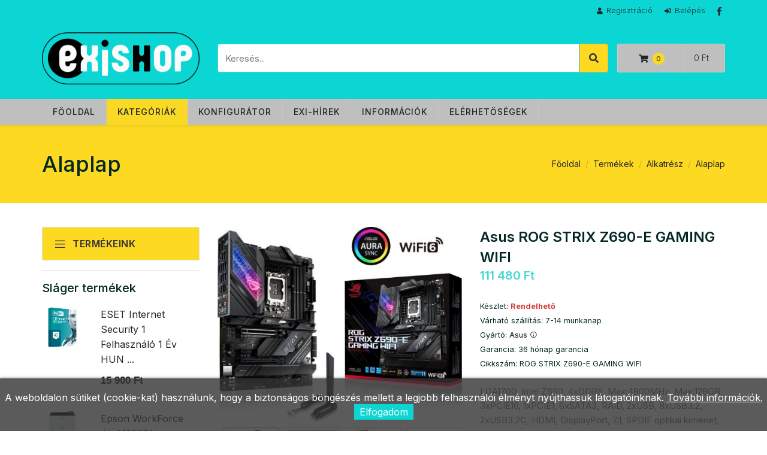

--- FILE ---
content_type: text/html; charset=UTF-8
request_url: https://www.exishop.hu/termekek/Alaplap/Asus-ROG-STRIX-Z690-E-GAMING-WIFI
body_size: 12714
content:
<!DOCTYPE html>
<html lang="hu">
<head>
<!-- meta tags -->
<meta charset="utf-8">
<meta name="viewport" content="width=device-width, initial-scale=1, shrink-to-fit=no">

<link rel="apple-touch-icon" sizes="180x180" href="https://www.exishop.hu/images/apple-touch-icon.png">
<link rel="icon" type="image/png" sizes="32x32" href="https://www.exishop.hu/images/favicon-32x32.png">
<link rel="icon" type="image/png" sizes="16x16" href="https://www.exishop.hu/images/favicon-16x16.png">
<link rel="manifest" href="https://www.exishop.hu/site.webmanifest">
<link rel="mask-icon" href="https://www.exishop.hu/images/safari-pinned-tab.svg" color="#5bbad5">
<meta name="msapplication-TileColor" content="#da532c">
<meta name="theme-color" content="#ffffff">
<meta name="google-site-verification" content="qtTQjS4u7KUUkOKB-nMpkoh7NrvKUNs6wG6T5hs1LtY" />

<!-- inject css start -->

<link href="https://www.exishop.hu/assets/css/theme-plugin.css" rel="stylesheet" />
<link href="https://www.exishop.hu/assets/css/theme.min.css?v=1" rel="stylesheet" />
<link href="https://www.exishop.hu/webshop/style.css?v=4" rel="stylesheet" type="text/css" />
<link href="https://www.exishop.hu/assets/css/update.css?v=7" rel="stylesheet" />

<!-- inject css end -->

<script src="https://www.exishop.hu/config.js"></script>
	
<meta property="og:title" content="Asus ROG STRIX Z690-E GAMING WIFI" /><meta property="og:type" content="website"/><meta property="og:url" content="https://www.exishop.hu/termekek/Alaplap/Asus-ROG-STRIX-Z690-E-GAMING-WIFI" /><meta property="og:image" content="https://www.exishop.hu/images/termekek/asus-rog-strix-z690-e-gaming-wifi_1.jpg" /><meta property="og:description" content="LGA1700, Intel Z690, 4xDDR5, Max:4800MHz, Max:128GB, 3xPCIE16, 1xPCIE1, 6xSATA3, RAID, 2xUSB, 8xUSB3.2, 2xUSB3.2C, HDMI, DisplayPort, 7.1, SPDIF optikai kim" />		<meta name = "DC.Title" content = "Asus ROG STRIX Z690-E GAMING WIFI">
		<meta name = "DC.Subject" content = "LGA1700, Intel Z690, 4xDDR5, Max:4800MHz, Max:128GB, 3xPCIE16, 1xPCIE1, 6xSATA3, RAID, 2xUSB, 8xUSB3.2, 2xUSB3.2C, HDMI, DisplayPort, 7.1, SPDIF optikai kim">
		<meta name = "DC.Publisher" content = "Exishop Webáruház">
		<meta name = "DC.Date" content = "2026-01-22T02:54:39">
		<meta name = "DC.Type" content = "website">
		<meta name = "DC.Format" content = "text/html">
		<meta name = "DC.Identifier" content = "https://www.exishop.hu/termekek/Alaplap/Asus-ROG-STRIX-Z690-E-GAMING-WIFI">
		<meta name="description" content="LGA1700, Intel Z690, 4xDDR5, Max:4800MHz, Max:128GB, 3xPCIE16, 1xPCIE1, 6xSATA3, RAID, 2xUSB, 8xUSB3.2, 2xUSB3.2C, HDMI, DisplayPort, 7.1, SPDIF optikai kim" />
		<title>Asus ROG STRIX Z690-E GAMING WIFI</title>	

<!-- Google Tag Manager -->
<script>(function(w,d,s,l,i){w[l]=w[l]||[];w[l].push({'gtm.start':
new Date().getTime(),event:'gtm.js'});var f=d.getElementsByTagName(s)[0],
j=d.createElement(s),dl=l!='dataLayer'?'&l='+l:'';j.async=true;j.src=
'https://www.googletagmanager.com/gtm.js?id='+i+dl;f.parentNode.insertBefore(j,f);
})(window,document,'script','dataLayer','GTM-WZVNX3Z');</script>
<!-- End Google Tag Manager -->

<!-- Google tag (gtag.js) -->

<script async src="https://www.googletagmanager.com/gtag/js?id=AW-11071180130"></script>

<script>

  window.dataLayer = window.dataLayer || [];

  function gtag(){dataLayer.push(arguments);}

  gtag('js', new Date());

 

  gtag('config', 'AW-11071180130');

</script>

<!-- Google tag (gtag.js) --> 
<script async src="https://www.googletagmanager.com/gtag/js?id=G-8JGPMXELLE"></script>

<script> window.dataLayer = window.dataLayer || []; function gtag(){dataLayer.push(arguments);} gtag('js', new Date()); gtag('config', 'G-8JGPMXELLE'); </script></head>

<body>

<!-- page wrapper start -->

<div> 
  
<!-- Google Tag Manager (noscript) -->
<noscript><iframe src="https://www.googletagmanager.com/ns.html?id=GTM-WZVNX3Z"
height="0" width="0" style="display:none;visibility:hidden"></iframe></noscript>
<!-- End Google Tag Manager (noscript) -->


  <!-- preloader start -->
  
  <div id="ht-preloader">
    <div class="loader clear-loader"> <img class="img-fluid" src="https://www.exishop.hu/assets/images/loader.gif" alt="Loader"> </div>
  </div>
  
  <!-- preloader end -->   
    <!--header start-->
  
  <header class="site-header header-5">
    <div class="header-top bg-blue pt-1">
      <div class="container">
        <div class="col-md-12">
          <div class="row justify-content-end">
            <ul class="header_list">
                              <li><a href="https://www.exishop.hu/regisztracio"><i class="icon fa fa-user"></i><span>Regisztráció</span></a></li>
                <li><a href="https://www.exishop.hu/belepes"><i class="icon fa fa-sign-in-alt"></i><span>Belépés</span></a></li>                
                              <li><a href="https://www.facebook.com/exishop/?ref=page_internal" target="_blank"><i class="icon ic-1-2x ion ion-social-facebook"></i></a></li>                
            </ul>
          </div>
        </div>
      </div>
    </div>
    <div class="py-md-4 py-4">
      <div class="container">
        <div class="row align-items-center">
          <div class="col-md-12 col-lg-3 d-none d-md-flex align-items-center"> 
            <a class="navbar-brand logo d-none d-lg-block" href="https://www.exishop.hu">
              <img class="img-fluid" src="https://www.exishop.hu/images/logo-inv.png?v=1" alt="Exishop logó" width="1259" height="419">
            </a> 
          </div>
          <div class="col-md-8 col-lg-7 col-sm-10 col-10">
              		<div class="right-nav align-items-center d-flex justify-content-end">
		  <form class="form-inline w-100" action="https://www.exishop.hu/kereso/" method="GET">
	        <input class="form-control rounded-0 col" type="search" placeholder="Keresés..." aria-label="Keresés" id="keres_nev" name="keres_nev"  value="" autocomplete="off">
	        <button class="btn btn-yellow text-white col-auto rounded-right" type="submit"><i class="fa fa-search" aria-hidden="true"></i> </button>
	      </form>		
	    </div>
		<div id="kereso_ac_doboz"></div>
          </div>
          <div class="col-md-4 col-lg-2 col-sm-2 col-2 pl-0">
            <div class="dropdown cart_dropdown" id="kinyilo_kosar_div">
              	                  
              <a class="d-flex align-items-center cart-d justify-content-around" href="#"> <span class="px-2 py-1 rounded text-body" data-cart-items="0"> <i class="fa fa-shopping-cart" aria-hidden="true"></i> </span>
              <div class="ml-2 d-none d-md-block cart-details"> <span class="text-body"> 0 Ft</span> </div>
              </a>
              <div class="cart_box dropdown-menu dropdown-menu-right">
              	<p style="font-size:16px; padding-top: 30px;" class="text-center">A kosár tartalma üres.</p>                <div class="cart_footer">
                  <p class="cart_total"><strong>Összesen:</strong> <span class="cart_price text-body"> 0 Ft</p>
                  <p class="cart_buttons"><a href="https://www.exishop.hu/kosar" class="btn btn-blue view-cart ml-2 mr-2">Kosár</a><a href="https://www.exishop.hu/kassza" class="btn btn-yellow-dark ml-2 mr-2 checkout">Kassza</a></p>
                </div>
              </div>	            </div>
          </div>
        </div>
      </div>
    </div>
    <div id="header-wrap" class="shadow-sm">
      <div class="container">
        <div class="row m-0"> 
          <!--menu start-->
          <div class="col p-0">
            <nav class="navbar navbar-expand-lg navbar-light position-static"> <a class="navbar-brand logo d-lg-none" href="https://www.exishop.hu"> <img class="img-fluid" src="https://www.exishop.hu/images/logo-inv.png?v=1" alt="Exishop logó"> </a>
              <button class="navbar-toggler" type="button" data-toggle="collapse" data-target="#navbarNav" aria-expanded="false" aria-label="Toggle navigation"> <span class="navbar-toggler-icon"></span> </button>
              <div class="collapse navbar-collapse" id="navbarNav">
                <ul class="navbar-nav">
                  <li class="nav-item"> <a class="nav-link " href="https://www.exishop.hu">Főoldal</a></li>
                  <li class="nav-item"> <a class="nav-link active" href="https://www.exishop.hu/termekek">Kategóriák</a></li>
                  <li class="nav-item"> <a class="nav-link " href="https://www.exishop.hu/konfigurator">Konfigurátor</a> </li>
                  <li class="nav-item"> <a class="nav-link " href="https://www.exishop.hu/exi-hirek">Exi-hírek</a> </li>
                  <li class="nav-item dropdown"> <a class="nav-link dropdown-toggle " href="#" data-toggle="dropdown">Információk</a>
                    <ul class="dropdown-menu">
                      <li> <a href="https://www.exishop.hu/szallitas">Szállítás</a> </li>
                      <li> <a href="https://www.exishop.hu/aszf">ÁSZF</a> </li>
                      <li> <a href="https://www.exishop.hu/adatkezelesi-tajekoztato">Adatkezelési nyilatkozat</a> </li>
                    </ul>
                  </li>                  
                  <li class="nav-item"> <a class="nav-link " href="https://www.exishop.hu/elerhetosegek">Elérhetőségek</a> </li>
                </ul>
              </div>
            </nav>
          </div>
          <!--menu end--> 
        </div>
      </div>
    </div>
  </header>
  
  <!--header end--> 

  <form id="logoutForm" method="POST"><input type="hidden" name="command" value="logout"></form>  

  <section class="bg-yellow py-6">
    <div class="container">
      <div class="row align-items-center">
        <div class="col-md-6">
            <h2 class="mb-0">Alaplap</h2></div><div class="col-md-6 mt-3 mt-md-0"><nav aria-label="breadcrumb"><ol class="breadcrumb justify-content-md-end bg-transparent p-0 m-0"><li class="breadcrumb-item"><a class="link-title" href="https://www.exishop.hu">Főoldal</a></li><li class="breadcrumb-item"><a class="link-title" href="https://www.exishop.hu/termekek">Termékek</a></li><li class="breadcrumb-item"><a class="link-title" href="https://www.exishop.hu/termekek/Alkatresz/">Alkatrész</a></li><li class="breadcrumb-item"><a class="link-title" href="https://www.exishop.hu/termekek/Alaplap/">Alaplap</a></li></ol></nav></div>          
      </div>
      <!-- / .row -->
    </div>
    <!-- / .container -->
  </section>

  <!--hero section end--> 


  <!--body content start-->

  <div class="page-content">


<section class="py-3 py-sm-6">
  <div class="container">
    <div class="row">
      <div class="col-lg-3 col-md-12 sidebar">
        <div>
            	<div class="categories_wrap border" style="box-shadow: none;">
        <div class="head mobil_kat_lenyito_allando" id="mobil_kat_lenyito"><i class="las la-bars"></i> Termékeink</div>	
            <div id="navCatContent" class="nav_cat navbar">
              
              </ul>

                	<ul class="kategoria_menu_zart" id="kategoria_menu">
	<li class="dropdown dropdown-mega-menu"> <a class="dropdown-item nav-link dropdown-toggler" href="#" data-toggle="dropdown"><span>Alkatrész</span></a><div class="dropdown-menu"><ul class="mega-menu d-lg-flex"><li class="mega-menu-col col-lg-7"><ul><li> <a href="https://www.exishop.hu/termekek/Alaplap/">Alaplap</a></li><li> <a href="https://www.exishop.hu/termekek/Bovitokartya/">Bővítőkártya</a></li><li> <a href="https://www.exishop.hu/termekek/Hangkartya/">Hangkártya</a></li><li> <a href="https://www.exishop.hu/termekek/Haz/">Ház</a></li><li> <a href="https://www.exishop.hu/termekek/Haz-kiegeszito/">Ház kiegészítő</a></li><li> <a href="https://www.exishop.hu/termekek/Merevlemez/">Merevlemez</a></li><li> <a href="https://www.exishop.hu/termekek/Hutes--elolapi-panelek/">Hűtés, előlapi panelek</a></li><li> <a href="https://www.exishop.hu/termekek/Memoria/">Memória</a></li><li> <a href="https://www.exishop.hu/termekek/Optikai-meghajto/">Optikai meghajtó</a></li><li> <a href="https://www.exishop.hu/termekek/Processzor/">Processzor</a></li><li> <a href="https://www.exishop.hu/termekek/SSD/">SSD</a></li><li> <a href="https://www.exishop.hu/termekek/Tapegyseg/">Tápegység</a></li><li> <a href="https://www.exishop.hu/termekek/Videokartya/">Videokártya</a></li></ul></li><li class="mega-menu-col col-lg-5"><div class="header-banner2"> <img src="https://www.exishop.hu/images/termekek/1-kat-Alkatresz.webp" alt="Alkatrész"> </div></li></ul></div></li><li class="dropdown dropdown-mega-menu"> <a class="dropdown-item nav-link dropdown-toggler" href="#" data-toggle="dropdown"><span>Periféria</span></a><div class="dropdown-menu"><ul class="mega-menu d-lg-flex"><li class="mega-menu-col col-lg-7"><ul><li> <a href="https://www.exishop.hu/termekek/Billentyuzet/">Billentyűzet</a></li><li> <a href="https://www.exishop.hu/termekek/Digitalizalo-tabla/">Digitalizáló tábla</a></li><li> <a href="https://www.exishop.hu/termekek/Eger/">Egér</a></li><li> <a href="https://www.exishop.hu/termekek/Egerpad/">Egérpad</a></li><li> <a href="https://www.exishop.hu/termekek/Hangszoro/">Hangszóró</a></li><li> <a href="https://www.exishop.hu/termekek/Jatekvezerlok/">Játékvezérlők</a></li><li> <a href="https://www.exishop.hu/termekek/Kartyaolvaso/">Kártyaolvasó</a></li><li> <a href="https://www.exishop.hu/termekek/Mikrofonfulhallgato/">Mikrofon/fülhallgató</a></li><li> <a href="https://www.exishop.hu/termekek/Prezenter/">Prezenter</a></li><li> <a href="https://www.exishop.hu/termekek/USB-HUB/">USB HUB</a></li><li> <a href="https://www.exishop.hu/termekek/Webkamera/">Webkamera</a></li></ul></li><li class="mega-menu-col col-lg-5"><div class="header-banner2"> <img src="https://www.exishop.hu/images/termekek/15-kat-Periferia.webp" alt="Periféria"> </div></li></ul></div></li><li class="dropdown dropdown-mega-menu"> <a class="dropdown-item nav-link dropdown-toggler" href="#" data-toggle="dropdown"><span>Adathordozó</span></a><div class="dropdown-menu"><ul class="mega-menu d-lg-flex"><li class="mega-menu-col col-lg-7"><ul><li> <a href="https://www.exishop.hu/termekek/Kulso-merevlemez/">Külső merevlemez</a></li><li> <a href="https://www.exishop.hu/termekek/Kulso-SSD/">Külső SSD</a></li><li> <a href="https://www.exishop.hu/termekek/Pendrive/">Pendrive</a></li><li> <a href="https://www.exishop.hu/termekek/Memoriakartya/">Memóriakártya</a></li><li> <a href="https://www.exishop.hu/termekek/CDDVD-lemez/">CD/DVD lemez</a></li></ul></li><li class="mega-menu-col col-lg-5"><div class="header-banner2"> <img src="https://www.exishop.hu/images/termekek/27-kat-Adathordozo.webp" alt="Adathordozó"> </div></li></ul></div></li><li class="dropdown dropdown-mega-menu"> <a class="dropdown-item nav-link dropdown-toggler" href="#" data-toggle="dropdown"><span>Kiegészítő</span></a><div class="dropdown-menu"><ul class="mega-menu d-lg-flex"><li class="mega-menu-col col-lg-7"><ul><li> <a href="https://www.exishop.hu/termekek/Akkumulator/">Akkumulátor</a></li><li> <a href="https://www.exishop.hu/termekek/Elem/">Elem</a></li><li> <a href="https://www.exishop.hu/termekek/Mobilrack/">Mobilrack</a></li><li> <a href="https://www.exishop.hu/termekek/Monitor--TV--projektor-tarto/">Monitor, TV, projektor tartó</a></li><li> <a href="https://www.exishop.hu/termekek/Powerbank/">Powerbank</a></li><li> <a href="https://www.exishop.hu/termekek/Taska--tok/">Táska, tok</a></li><li> <a href="https://www.exishop.hu/termekek/Tisztitoanyag/">Tisztítóanyag</a></li><li> <a href="https://www.exishop.hu/termekek/Tolto/">Töltő</a></li><li> <a href="https://www.exishop.hu/termekek/Vilagitastechnika/">Világítástechnika</a></li><li> <a href="https://www.exishop.hu/termekek/Kabel--adapter/">Kábel, adapter</a></li></ul></li><li class="mega-menu-col col-lg-5"><div class="header-banner2"> <img src="https://www.exishop.hu/images/termekek/33-kat-Kiegeszito.webp" alt="Kiegészítő"> </div></li></ul></div></li><li class="dropdown dropdown-mega-menu"> <a class="dropdown-item nav-link dropdown-toggler" href="#" data-toggle="dropdown"><span>Megjelenítők</span></a><div class="dropdown-menu"><ul class="mega-menu d-lg-flex"><li class="mega-menu-col col-lg-7"><ul><li> <a href="https://www.exishop.hu/termekek/Monitor/">Monitor</a></li><li> <a href="https://www.exishop.hu/termekek/Projektor/">Projektor</a></li><li> <a href="https://www.exishop.hu/termekek/Vetitovaszon/">Vetítővászon</a></li></ul></li><li class="mega-menu-col col-lg-5"><div class="header-banner2"> <img src="https://www.exishop.hu/images/termekek/44-kat-Megjelenitok.webp" alt="Megjelenítők"> </div></li></ul></div></li><li class="dropdown dropdown-mega-menu"> <a class="dropdown-item nav-link dropdown-toggler" href="#" data-toggle="dropdown"><span>Nyomtatók, szkennerek, kellékek</span></a><div class="dropdown-menu"><ul class="mega-menu d-lg-flex"><li class="mega-menu-col col-lg-7"><ul><li> <a href="https://www.exishop.hu/termekek/Egyfunkcios-nyomtato/">Egyfunkciós nyomtató</a></li><li> <a href="https://www.exishop.hu/termekek/Tobbfunkcios-nyomtato/">Többfunkciós nyomtató</a></li><li> <a href="https://www.exishop.hu/termekek/Egyeb-nyomtato/">Egyéb nyomtató</a></li><li> <a href="https://www.exishop.hu/termekek/Szkenner/">Szkenner</a></li><li> <a href="https://www.exishop.hu/termekek/Nyomtatasi-kellekanyag/">Nyomtatási kellékanyag</a></li></ul></li><li class="mega-menu-col col-lg-5"><div class="header-banner2"> <img src="https://www.exishop.hu/images/termekek/48-kat-Nyomtatok--szkennerek--kellekek.webp" alt="Nyomtatók, szkennerek, kellékek"> </div></li></ul></div></li><li class="dropdown dropdown-mega-menu"> <a class="dropdown-item nav-link dropdown-toggler" href="#" data-toggle="dropdown"><span>Hálózat</span></a><div class="dropdown-menu"><ul class="mega-menu d-lg-flex"><li class="mega-menu-col col-lg-7"><ul><li> <a href="https://www.exishop.hu/termekek/Access-Point/">Access Point</a></li><li> <a href="https://www.exishop.hu/termekek/Antenna/">Antenna</a></li><li> <a href="https://www.exishop.hu/termekek/Egyeb/">Egyéb</a></li><li> <a href="https://www.exishop.hu/termekek/Halozati-kartya/">Hálózati kártya</a></li><li> <a href="https://www.exishop.hu/termekek/NAS/">NAS</a></li><li> <a href="https://www.exishop.hu/termekek/Rackszekreny/">Rackszekrény</a></li><li> <a href="https://www.exishop.hu/termekek/Router/">Router</a></li><li> <a href="https://www.exishop.hu/termekek/Switch/">Switch</a></li></ul></li><li class="mega-menu-col col-lg-5"><div class="header-banner2"> <img src="https://www.exishop.hu/images/termekek/54-kat-Halozat.webp" alt="Hálózat"> </div></li></ul></div></li><li class="dropdown dropdown-mega-menu"> <a class="dropdown-item nav-link dropdown-toggler" href="#" data-toggle="dropdown"><span>Háztartási gépek</span></a><div class="dropdown-menu"><ul class="mega-menu d-lg-flex"><li class="mega-menu-col col-lg-7"><ul><li> <a href="https://www.exishop.hu/termekek/Air-fryer/">Air fryer</a></li><li> <a href="https://www.exishop.hu/termekek/Apritogep/">Aprítógép</a></li><li> <a href="https://www.exishop.hu/termekek/Fagyaszto/">Fagyasztó</a></li><li> <a href="https://www.exishop.hu/termekek/Fozolap/">Főzőlap</a></li><li> <a href="https://www.exishop.hu/termekek/Hutoszekreny/">Hűtőszekrény</a></li><li> <a href="https://www.exishop.hu/termekek/Kavefozo/">Kávéfőző</a></li><li> <a href="https://www.exishop.hu/termekek/Kezi-mixer/">Kézi mixer</a></li><li> <a href="https://www.exishop.hu/termekek/Konyhai-kisgepek/">Konyhai kisgépek</a></li><li> <a href="https://www.exishop.hu/termekek/Mikrohullamu-suto/">Mikrohullámú sütő</a></li><li> <a href="https://www.exishop.hu/termekek/Mosogatogep/">Mosogatógép</a></li><li> <a href="https://www.exishop.hu/termekek/Mosogep/">Mosógép</a></li><li> <a href="https://www.exishop.hu/termekek/Olajradiator/">Olajradiátor</a></li><li> <a href="https://www.exishop.hu/termekek/Porszivo/">Porszívó</a></li><li> <a href="https://www.exishop.hu/termekek/Robotgep/">Robotgép</a></li><li> <a href="https://www.exishop.hu/termekek/Szaritogep/">Szárítógép</a></li><li> <a href="https://www.exishop.hu/termekek/Szendvicssuto/">Szendvicssütő</a></li><li> <a href="https://www.exishop.hu/termekek/Szepsegegeszseg/">Szépség/egészség</a></li><li> <a href="https://www.exishop.hu/termekek/Televizio/">Televízió</a></li><li> <a href="https://www.exishop.hu/termekek/Tuzhely/">Tűzhely</a></li><li> <a href="https://www.exishop.hu/termekek/Vasalo/">Vasaló</a></li><li> <a href="https://www.exishop.hu/termekek/Ventilator/">Ventilátor</a></li><li> <a href="https://www.exishop.hu/termekek/Vizforralo/">Vízforraló</a></li></ul></li><li class="mega-menu-col col-lg-5"><div class="header-banner2"> <img src="https://www.exishop.hu/images/termekek/81csop_Haztartasi-gepek.png" alt="Háztartási gépek"> </div></li></ul></div></li><li class="dropdown dropdown-mega-menu"> <a class="dropdown-item nav-link dropdown-toggler" href="#" data-toggle="dropdown"><span>Hordozható számítógép</span></a><div class="dropdown-menu"><ul class="mega-menu d-lg-flex"><li class="mega-menu-col col-lg-7"><ul><li> <a href="https://www.exishop.hu/termekek/Notebook/">Notebook</a></li><li> <a href="https://www.exishop.hu/termekek/Notebook-kiegeszito/">Notebook kiegészítő</a></li></ul></li><li class="mega-menu-col col-lg-5"><div class="header-banner2"> <img src="https://www.exishop.hu/images/termekek/63-kat-Hordozhato-szamitogep.webp" alt="Hordozható számítógép"> </div></li></ul></div></li><li class="dropdown dropdown-mega-menu"> <a class="dropdown-item nav-link dropdown-toggler" href="#" data-toggle="dropdown"><span>Komplett számítógép</span></a><div class="dropdown-menu"><ul class="mega-menu d-lg-flex"><li class="mega-menu-col col-lg-7"><ul><li> <a href="https://www.exishop.hu/termekek/Szamitogep/">Számítógép</a></li><li> <a href="https://www.exishop.hu/termekek/Szerver/">Szerver</a></li></ul></li><li class="mega-menu-col col-lg-5"><div class="header-banner2"> <img src="https://www.exishop.hu/images/termekek/66-kat-Komplett-szamitogep.webp" alt="Komplett számítógép"> </div></li></ul></div></li><li class="dropdown dropdown-mega-menu"> <a class="dropdown-item nav-link dropdown-toggler" href="#" data-toggle="dropdown"><span>UPS, Túlfeszültségvédő</span></a><div class="dropdown-menu"><ul class="mega-menu d-lg-flex"><li class="mega-menu-col col-lg-7"><ul><li> <a href="https://www.exishop.hu/termekek/Tulfeszultsegvedo--szunetmentes-tapegyseg/">Túlfeszültségvédő, szünetmentes tápegység</a></li></ul></li><li class="mega-menu-col col-lg-5"><div class="header-banner2"> <img src="https://www.exishop.hu/images/termekek/69-kat-UPS--Tulfeszultsegvedo.webp" alt="UPS, Túlfeszültségvédő"> </div></li></ul></div></li><li class="dropdown dropdown-mega-menu"> <a class="dropdown-item nav-link dropdown-toggler" href="#" data-toggle="dropdown"><span>Táskák, tokok</span></a><div class="dropdown-menu"><ul class="mega-menu d-lg-flex"><li class="mega-menu-col col-lg-7"><ul><li> <a href="https://www.exishop.hu/termekek/Kiegeszito-kellek--Notebook-taska/">Kiegészítő kellék / Notebook táska</a></li></ul></li><li class="mega-menu-col col-lg-5"><div class="header-banner2"> <img src="https://www.exishop.hu/images/termekek/71-kat-Taskak--tokok.webp" alt="Táskák, tokok"> </div></li></ul></div></li><li class="dropdown dropdown-mega-menu"> <a class="dropdown-item nav-link dropdown-toggler" href="#" data-toggle="dropdown"><span>Szoftver</span></a><div class="dropdown-menu"><ul class="mega-menu d-lg-flex"><li class="mega-menu-col col-lg-7"><ul><li> <a href="https://www.exishop.hu/termekek/Operacios-rendszer/">Operációs rendszer</a></li><li> <a href="https://www.exishop.hu/termekek/Office/">Office</a></li><li> <a href="https://www.exishop.hu/termekek/Egyeb-76/">Egyéb</a></li></ul></li><li class="mega-menu-col col-lg-5"><div class="header-banner2"> <img src="https://www.exishop.hu/images/termekek/73-kat-Szoftver.webp" alt="Szoftver"> </div></li></ul></div></li><li class="dropdown dropdown-mega-menu"> <a class="dropdown-item nav-link dropdown-toggler" href="#" data-toggle="dropdown"><span>Egyéb, Irodai eszközök</span></a><div class="dropdown-menu"><ul class="mega-menu d-lg-flex"><li class="mega-menu-col col-lg-7"><ul><li> <a href="https://www.exishop.hu/termekek/Iratmegsemmisito/">Iratmegsemmisítő</a></li><li> <a href="https://www.exishop.hu/termekek/Diktafon/">Diktafon</a></li><li> <a href="https://www.exishop.hu/termekek/Telefon/">Telefon</a></li></ul></li><li class="mega-menu-col col-lg-5"><div class="header-banner2"> <img src="https://www.exishop.hu/images/termekek/77-kat-Egyeb--Irodai-eszkozok.webp" alt="Egyéb, Irodai eszközök"> </div></li></ul></div></li>	</ul>    
              
            </div>    
            
            
    </div>
	
	
			
<div class="d-none d-sm-block">
	<hr class="divider_colored">

		<h5>Sláger termékek</h5>
		<div class="row utnez_term_divek"><div class="col-lg-4 col-md-4 col-sm-4 col-sx-4"><a href="https://www.exishop.hu/termekek/Egyeb-76/ESET-Internet-Security-1-Felhasznalo-1-Ev-HUN-Online-Licenc" ><img alt="ESET-Internet-Security-1-Felhasznalo-1-Ev-HUN-Online-Licenc" src="https://www.exishop.hu/images/termekek/thumb-ESET-Internet-Security-1-Felhasznalo-1-Ev-HUN-Online-Licenc-407431681193189288267.webp" class="img-fluid" /></a></div><div class="col-lg-8 col-md-8 col-sm-8 col-sx-3"><p><a href="https://www.exishop.hu/termekek/Egyeb-76/ESET-Internet-Security-1-Felhasznalo-1-Ev-HUN-Online-Licenc">ESET Internet Security 1 Felhasználó 1 Év HUN ...</a></p><span class="price-normal">15 900 Ft</span></div></div><div class="row utnez_term_divek"><div class="col-lg-4 col-md-4 col-sm-4 col-sx-4"><a href="https://www.exishop.hu/termekek/Egyfunkcios-nyomtato/Epson-WorkForce-AL-M320DN" ><img alt="Epson-WorkForce-AL-M320DN" src="https://www.exishop.hu/images/termekek/thumb-Epson-WorkForce-AL-M320DN-419571683554021344445.webp" class="img-fluid" /></a></div><div class="col-lg-8 col-md-8 col-sm-8 col-sx-3"><p><a href="https://www.exishop.hu/termekek/Egyfunkcios-nyomtato/Epson-WorkForce-AL-M320DN">Epson WorkForce AL-M320DN</a></p><span class="price-normal">99 900 Ft</span></div></div><div class="row utnez_term_divek"><div class="col-lg-4 col-md-4 col-sm-4 col-sx-4"><a href="https://www.exishop.hu/termekek/Egyeb-76/ESET-NOD32-Antivirus-1-Felhasznalo-1-Ev-HUN-Online-Licenc" ><img alt="ESET-NOD32-Antivirus-1-Felhasznalo-1-Ev-HUN-Online-Licenc" src="https://www.exishop.hu/images/termekek/thumb-ESET-Internet-Security-1-Felhasznalo-3-Ev-HUN-Online-Licenc_40746-407461681193757934407.webp" class="img-fluid" /></a></div><div class="col-lg-8 col-md-8 col-sm-8 col-sx-3"><p><a href="https://www.exishop.hu/termekek/Egyeb-76/ESET-NOD32-Antivirus-1-Felhasznalo-1-Ev-HUN-Online-Licenc">ESET NOD32 Antivirus 1 Felhasználó 1 Év HUN On...</a></p><span class="price-normal">14 200 Ft</span></div></div>
	<hr class="divider_colored">

    <div class="row row-30">
      <div class="col-12">
                        <a href="https://www.eset.com/hu/otthoni/probaverzio/">
                          <div class="position-relative rounded overflow-hidden"> 
                            <img class="img-fluid hover-zoom" src="https://www.exishop.hu/images/termekek/banner-1712551679821462177671.png" alt="Válasszon ESET víruisrtót! "> 
                          </div>
                          </a>
                        </div>    </div>
</div>        </div>
      </div>      
      <div class="col-lg-9 col-md-12">
        <div id="termekek_ajax_div">
<link rel="stylesheet" href="https://www.exishop.hu/webshop/css/swipebox.css"><input type="hidden" id="kat_urlnev" value="Alaplap" /><input type="hidden" id="term_urlnev" value="Asus-ROG-STRIX-Z690-E-GAMING-WIFI" /><div class="row">
		      <div class="col-lg-6 col-12">
		        <div class="product-image"><div class="product_img_box"><img id="product_img" src="https://www.exishop.hu/images/termekek/asus-rog-strix-z690-e-gaming-wifi_1.jpg" data-zoom-image="https://www.exishop.hu/images/termekek/asus-rog-strix-z690-e-gaming-wifi_1.jpg" alt="Asus ROG STRIX Z690-E GAMING WIFI" /><a href="#" class="product_img_zoom" title="Zoom">
                            <span class="linearicons-zoom-in"></span>
                        </a></div><div id="pr_item_gallery" class="product_gallery_item slick_slider no-pb owl-carousel owl-2" data-dots="false" data-nav="false" data-items="4" data-md-items="2" data-sm-items="1" data-loop="false"><div class="item">
	                            <a href="#" class="product_gallery_item active" data-image="https://www.exishop.hu/images/termekek/asus-rog-strix-z690-e-gaming-wifi_1.jpg" data-zoom-image="https://www.exishop.hu/images/termekek/asus-rog-strix-z690-e-gaming-wifi_1.jpg">
	                                <img src="https://www.exishop.hu/images/termekek/thumb-asus-rog-strix-z690-e-gaming-wifi_1.jpg" alt="Asus ROG STRIX Z690-E GAMING WIFI" />
	                            </a>
	                        </div><div class="item">
	                            <a href="#" class="product_gallery_item " data-image="https://www.exishop.hu/images/termekek/asus-rog-strix-z690-e-gaming-wifi_12.jpg" data-zoom-image="https://www.exishop.hu/images/termekek/asus-rog-strix-z690-e-gaming-wifi_12.jpg">
	                                <img src="https://www.exishop.hu/images/termekek/thumb-asus-rog-strix-z690-e-gaming-wifi_12.jpg" alt="Asus ROG STRIX Z690-E GAMING WIFI" />
	                            </a>
	                        </div><div class="item">
	                            <a href="#" class="product_gallery_item " data-image="https://www.exishop.hu/images/termekek/asus-rog-strix-z690-e-gaming-wifi_11.jpg" data-zoom-image="https://www.exishop.hu/images/termekek/asus-rog-strix-z690-e-gaming-wifi_11.jpg">
	                                <img src="https://www.exishop.hu/images/termekek/thumb-asus-rog-strix-z690-e-gaming-wifi_11.jpg" alt="Asus ROG STRIX Z690-E GAMING WIFI" />
	                            </a>
	                        </div><div class="item">
	                            <a href="#" class="product_gallery_item " data-image="https://www.exishop.hu/images/termekek/asus-rog-strix-z690-e-gaming-wifi_10.jpg" data-zoom-image="https://www.exishop.hu/images/termekek/asus-rog-strix-z690-e-gaming-wifi_10.jpg">
	                                <img src="https://www.exishop.hu/images/termekek/thumb-asus-rog-strix-z690-e-gaming-wifi_10.jpg" alt="Asus ROG STRIX Z690-E GAMING WIFI" />
	                            </a>
	                        </div><div class="item">
	                            <a href="#" class="product_gallery_item " data-image="https://www.exishop.hu/images/termekek/asus-rog-strix-z690-e-gaming-wifi_9.jpg" data-zoom-image="https://www.exishop.hu/images/termekek/asus-rog-strix-z690-e-gaming-wifi_9.jpg">
	                                <img src="https://www.exishop.hu/images/termekek/thumb-asus-rog-strix-z690-e-gaming-wifi_9.jpg" alt="Asus ROG STRIX Z690-E GAMING WIFI" />
	                            </a>
	                        </div><div class="item">
	                            <a href="#" class="product_gallery_item " data-image="https://www.exishop.hu/images/termekek/asus-rog-strix-z690-e-gaming-wifi_8.jpg" data-zoom-image="https://www.exishop.hu/images/termekek/asus-rog-strix-z690-e-gaming-wifi_8.jpg">
	                                <img src="https://www.exishop.hu/images/termekek/thumb-asus-rog-strix-z690-e-gaming-wifi_8.jpg" alt="Asus ROG STRIX Z690-E GAMING WIFI" />
	                            </a>
	                        </div><div class="item">
	                            <a href="#" class="product_gallery_item " data-image="https://www.exishop.hu/images/termekek/asus-rog-strix-z690-e-gaming-wifi_7.jpg" data-zoom-image="https://www.exishop.hu/images/termekek/asus-rog-strix-z690-e-gaming-wifi_7.jpg">
	                                <img src="https://www.exishop.hu/images/termekek/thumb-asus-rog-strix-z690-e-gaming-wifi_7.jpg" alt="Asus ROG STRIX Z690-E GAMING WIFI" />
	                            </a>
	                        </div><div class="item">
	                            <a href="#" class="product_gallery_item " data-image="https://www.exishop.hu/images/termekek/asus-rog-strix-z690-e-gaming-wifi_6.jpg" data-zoom-image="https://www.exishop.hu/images/termekek/asus-rog-strix-z690-e-gaming-wifi_6.jpg">
	                                <img src="https://www.exishop.hu/images/termekek/thumb-asus-rog-strix-z690-e-gaming-wifi_6.jpg" alt="Asus ROG STRIX Z690-E GAMING WIFI" />
	                            </a>
	                        </div><div class="item">
	                            <a href="#" class="product_gallery_item " data-image="https://www.exishop.hu/images/termekek/asus-rog-strix-z690-e-gaming-wifi_5.jpg" data-zoom-image="https://www.exishop.hu/images/termekek/asus-rog-strix-z690-e-gaming-wifi_5.jpg">
	                                <img src="https://www.exishop.hu/images/termekek/thumb-asus-rog-strix-z690-e-gaming-wifi_5.jpg" alt="Asus ROG STRIX Z690-E GAMING WIFI" />
	                            </a>
	                        </div><div class="item">
	                            <a href="#" class="product_gallery_item " data-image="https://www.exishop.hu/images/termekek/asus-rog-strix-z690-e-gaming-wifi_4.jpg" data-zoom-image="https://www.exishop.hu/images/termekek/asus-rog-strix-z690-e-gaming-wifi_4.jpg">
	                                <img src="https://www.exishop.hu/images/termekek/thumb-asus-rog-strix-z690-e-gaming-wifi_4.jpg" alt="Asus ROG STRIX Z690-E GAMING WIFI" />
	                            </a>
	                        </div><div class="item">
	                            <a href="#" class="product_gallery_item " data-image="https://www.exishop.hu/images/termekek/asus-rog-strix-z690-e-gaming-wifi_3.jpg" data-zoom-image="https://www.exishop.hu/images/termekek/asus-rog-strix-z690-e-gaming-wifi_3.jpg">
	                                <img src="https://www.exishop.hu/images/termekek/thumb-asus-rog-strix-z690-e-gaming-wifi_3.jpg" alt="Asus ROG STRIX Z690-E GAMING WIFI" />
	                            </a>
	                        </div><div class="item">
	                            <a href="#" class="product_gallery_item " data-image="https://www.exishop.hu/images/termekek/asus-rog-strix-z690-e-gaming-wifi_2.jpg" data-zoom-image="https://www.exishop.hu/images/termekek/asus-rog-strix-z690-e-gaming-wifi_2.jpg">
	                                <img src="https://www.exishop.hu/images/termekek/thumb-asus-rog-strix-z690-e-gaming-wifi_2.jpg" alt="Asus ROG STRIX Z690-E GAMING WIFI" />
	                            </a>
	                        </div></div></div></div><div class="col-lg-6 col-12 mt-5 mt-lg-0">
		        <div class="product-details"><h1 class="h4 mb-0 font-w-6">Asus ROG STRIX Z690-E GAMING WIFI</h1><span class="product-price h5 text-pink">111 480 Ft</span><ul class="list-unstyled my-4">
		            <li><small>Készlet: <span class="text-red font-weight-bold"> Rendelhető</span></small></li><li><small>Várható szállítás: 7-14 munkanap</small></li><li><small>Gyártó: <a href="https://rog.asus.com/motherboards/rog-strix/rog-strix-z690-e-gaming-wifi-model/" target="_blank" class="text-black">Asus <i class="las la-info-circle"></i></a></small></li><li><small>Garancia: 36 hónap garancia</small></li><li><small>Cikkszám: ROG STRIX Z690-E GAMING WIFI</small></li></ul><p class="mb-4 desc">LGA1700, Intel Z690, 4xDDR5, Max:4800MHz, Max:128GB, 3xPCIE16, 1xPCIE1, 6xSATA3, RAID, 2xUSB, 8xUSB3.2, 2xUSB3.2C, HDMI, DisplayPort, 7.1, SPDIF optikai kimenet, 2.5Gb/s LAN, WiFi, Bluetooth, 3xM.2, ATX</p>			<div class="d-sm-flex align-items-center mb-4">
				
										<form name="kosarba_form" id="kosarba_form" action="" method="post" >
							<input type="hidden" name="raktaron" id="raktaron" value="999999999"/>				            <div class="d-flex align-items-center mr-sm-4">
				              <button class="btn-product btn-product-up"> <i class="las la-minus"></i>
				              </button>
				              <input class="form-product" type="text" name="darab" value="1" id="darab">
				              <button class="btn-product btn-product-down"> <i class="las la-plus"></i>
				              </button>
				            </div>

														<div class="alert alert-warning alert-danger mt-2" style="margin-bottom:0; display:none;" id="parameter_riaszt"><p class="mb-0">Válassz paramétert!</p></div>
							<input type='hidden' id='term_id' name='term_id' value='355'/>
							<input type='hidden' id='term_nev'  name='term_nev' value='Asus ROG STRIX Z690-E GAMING WIFI'/>
							<input type='hidden' id='term_kep' name='term_kep' value='thumb-asus-rog-strix-z690-e-gaming-wifi_1.jpg'/>
							<input type='hidden' id='term_ar' name='term_ar' value='111480'/>
							<input type='hidden' id='term_afa' name='term_afa' value='27'/>
							<input type='hidden' id='term_akcios_ar' name='term_akcios_ar' value='0'/>
							<input type='hidden' id='command' name='command' value='VASARLAS'/>
						</form>
										<form id="kivansag_lista_form" action="" method="post" >
					<input type='hidden' name='command' value='kivansag_lista'/>
					<input type='hidden' name='id' value='355'/>
				</form>

		</div>

					      <div class="row align-items-center mt-5">
		      	<div class="col-12 col-md-6">
		        	<button class="btn btn-primary btn-animated btn-block mb-3 mb-sm-0" id="kosarba_gomb" type="button"><i class="las la-shopping-cart mr-2"></i>Kosárba</button>
		        </div>
		      </div>			
			

				<div class="mt-5 big">
					<a style="cursor: pointer;" onclick="arfigyelo()"><i class="pr-2 las la-chart-bar text-yellow-dark  ic-1-2x"></i>Ár figyelése</a>
					<a style="cursor: pointer;" onclick="document.getElementById('kivansag_lista_form').submit();"><i class="pl-2 pr-2 las la-heart text-primary ic-1-2x"></i>Kívánság lista</a>
				</div>
	        </div>
	      </div>
	    </div>

		<div class="row pt-7">
		  <div class="col-md-12">
		    <div class="tab product-tab">
		      <!-- Nav tabs -->
		      <nav>
		        <div class="nav nav-tabs" id="nav-tab" role="tablist">
		        	<a class="nav-item nav-link active" id="nav-tab2" data-toggle="tab" href="#technikai_adatok" role="tab" aria-selected="true">Technikai adatok</a>
		        	<a class="nav-item nav-link" id="nav-tab1" data-toggle="tab" href="#leiras" role="tab" aria-selected="false">Leírás</a>
		        </div>
		      </nav>
		      <!-- Tab panes -->
		      <div class="tab-content pt-5 p-0">
		        <div role="tabpanel" class="tab-pane fade show active" id="technikai_adatok">
		          <table class="table table-bordered mb-0">
		            <tbody>
		            	<tr><td>Foglalat</td><td>LGA1700 </td></tr><tr><td>Chipset</td><td>Intel Z690 </td></tr><tr><td>VGA csatlakozó</td><td>Nem </td></tr><tr><td>Maximum memória órajel</td><td>4800 MHz </td></tr><tr><td>Maximum memória méret</td><td>128 GB </td></tr><tr><td>PCI-E 16x foglalat</td><td>3 db </td></tr><tr><td>PCI-E 1x foglalat</td><td>1 db </td></tr><tr><td>RAID</td><td>Igen </td></tr><tr><td>Integrált audio</td><td>7.1 </td></tr><tr><td>USB 2.0 csatlakozó</td><td>2 db </td></tr><tr><td>Hálózat</td><td>2.5Gb/s LAN </td></tr><tr><td>Méret szabvány</td><td>ATX </td></tr><tr><td>SATA III csatlakozó</td><td>6 db </td></tr><tr><td>USB 3.2 csatlakozó</td><td>8 db </td></tr><tr><td>DDR5 memória foglalat </td><td>4 </td></tr><tr><td>Gyártó</td><td>Asus </td></tr>
		            </tbody>
		          </table>
		        </div>		      	
		        <div role="tabpanel" class="tab-pane fade" id="leiras">
		          <div class="row align-items-center">
		            <div class="col-md-12">
								            </div>
		          </div>
		        </div>		            
		      </div>
		    </div>
		  </div>
		</div> 


			    <div class="row justify-content-left text-left pt-5">
			      <div class="col-lg-8 col-md-10">
			        <div class="mb-0">
			          <h4 class="mb-0 font-w-6">Hasonló termékek</h4>
			        </div>
			      </div>
			    </div>
				<div class="row">
			      <div class="col p-0">
			        <div class="owl-carousel no-pb owl-2" data-dots="true" data-nav="false" data-items="3" data-md-items="2" data-sm-items="1">
								<div class="item">
			            <div class="card product-card card--default rounded-0">
                                <a class="card-img-hover d-block text-center" href="https://www.exishop.hu/termekek/Alaplap/Asus-PROART-B650-CREATOR">
                	<img class="card-img-back" src="https://www.exishop.hu/images/termekek/thumb-asus-proart-b650-creator_1.jpg" alt="Asus PROART B650-CREATOR">
                	<img class="card-img-front" src="https://www.exishop.hu/images/termekek/thumb-asus-proart-b650-creator_7.jpg" alt="Asus PROART B650-CREATOR">
                </a>
                <div class="card-info">
                  <div class="card-body h-100">
                    <div class="product-title font-w-5"><a class="link-title" href="https://www.exishop.hu/termekek/Alaplap/Asus-PROART-B650-CREATOR">Asus PROART B650-CREATOR</a> </div>
                    <div class="mt-1">
                    	<span class="product-price">151 960 Ft</span>                    </div>
                  </div>
                  <div class="card-footer bg-transparent border-0">
                    <div class="product-link d-flex align-items-center justify-content-center">
                      <a class="btn-cart btn btn-blue mx-3" href="https://www.exishop.hu/termekek/Alaplap/Asus-PROART-B650-CREATOR">Megnézem</a>
                    </div>
                  </div>
                </div>
              </div>
          </div>
								<div class="item">
			            <div class="card product-card card--default rounded-0">
                                <a class="card-img-hover d-block text-center" href="https://www.exishop.hu/termekek/Alaplap/Msi-PRO-B650M-B">
                	<img class="card-img-back" src="https://www.exishop.hu/images/termekek/thumb-msi-pro-b650m-b_1.jpg" alt="Msi PRO B650M-B">
                	<img class="card-img-front" src="https://www.exishop.hu/images/termekek/thumb-msi-pro-b650m-b_3.jpg" alt="Msi PRO B650M-B">
                </a>
                <div class="card-info">
                  <div class="card-body h-100">
                    <div class="product-title font-w-5"><a class="link-title" href="https://www.exishop.hu/termekek/Alaplap/Msi-PRO-B650M-B">Msi PRO B650M-B</a> </div>
                    <div class="mt-1">
                    	<span class="product-price">48 070 Ft</span>                    </div>
                  </div>
                  <div class="card-footer bg-transparent border-0">
                    <div class="product-link d-flex align-items-center justify-content-center">
                      <a class="btn-cart btn btn-blue mx-3" href="https://www.exishop.hu/termekek/Alaplap/Msi-PRO-B650M-B">Megnézem</a>
                    </div>
                  </div>
                </div>
              </div>
          </div>
								<div class="item">
			            <div class="card product-card card--default rounded-0">
                                <a class="card-img-hover d-block text-center" href="https://www.exishop.hu/termekek/Alaplap/ASRock-X299-TAICHI-CLX">
                	<img class="card-img-back" src="https://www.exishop.hu/images/termekek/thumb-asrock-x299-taichi-clx_1.jpg" alt="ASRock X299 TAICHI CLX">
                	<img class="card-img-front" src="https://www.exishop.hu/images/termekek/thumb-asrock-x299-taichi-clx_5.jpg" alt="ASRock X299 TAICHI CLX">
                </a>
                <div class="card-info">
                  <div class="card-body h-100">
                    <div class="product-title font-w-5"><a class="link-title" href="https://www.exishop.hu/termekek/Alaplap/ASRock-X299-TAICHI-CLX">ASRock X299 TAICHI CLX</a> </div>
                    <div class="mt-1">
                    	<span class="product-price">104 740 Ft</span>                    </div>
                  </div>
                  <div class="card-footer bg-transparent border-0">
                    <div class="product-link d-flex align-items-center justify-content-center">
                      <a class="btn-cart btn btn-blue mx-3" href="https://www.exishop.hu/termekek/Alaplap/ASRock-X299-TAICHI-CLX">Megnézem</a>
                    </div>
                  </div>
                </div>
              </div>
          </div>
								<div class="item">
			            <div class="card product-card card--default rounded-0">
                                <a class="card-img-hover d-block text-center" href="https://www.exishop.hu/termekek/Alaplap/Gigabyte-Z890-EAGLE">
                	<img class="card-img-back" src="https://www.exishop.hu/images/termekek/thumb-gigabyte-z890-eagle_1.jpg" alt="Gigabyte Z890 EAGLE">
                	<img class="card-img-front" src="https://www.exishop.hu/images/termekek/thumb-gigabyte-z890-eagle_4.jpg" alt="Gigabyte Z890 EAGLE">
                </a>
                <div class="card-info">
                  <div class="card-body h-100">
                    <div class="product-title font-w-5"><a class="link-title" href="https://www.exishop.hu/termekek/Alaplap/Gigabyte-Z890-EAGLE">Gigabyte Z890 EAGLE</a> </div>
                    <div class="mt-1">
                    	<span class="product-price">89 620 Ft</span>                    </div>
                  </div>
                  <div class="card-footer bg-transparent border-0">
                    <div class="product-link d-flex align-items-center justify-content-center">
                      <a class="btn-cart btn btn-blue mx-3" href="https://www.exishop.hu/termekek/Alaplap/Gigabyte-Z890-EAGLE">Megnézem</a>
                    </div>
                  </div>
                </div>
              </div>
          </div>
								<div class="item">
			            <div class="card product-card card--default rounded-0">
                                <a class="card-img-hover d-block text-center" href="https://www.exishop.hu/termekek/Alaplap/Gigabyte-X870-GAMING-WIFI6">
                	<img class="card-img-back" src="https://www.exishop.hu/images/termekek/thumb-gigabyte-x870-gaming-wifi6_1.jpg" alt="Gigabyte X870 GAMING WIFI6">
                	<img class="card-img-front" src="https://www.exishop.hu/images/termekek/thumb-gigabyte-x870-gaming-wifi6_4.jpg" alt="Gigabyte X870 GAMING WIFI6">
                </a>
                <div class="card-info">
                  <div class="card-body h-100">
                    <div class="product-title font-w-5"><a class="link-title" href="https://www.exishop.hu/termekek/Alaplap/Gigabyte-X870-GAMING-WIFI6">Gigabyte X870 GAMING WIFI6</a> </div>
                    <div class="mt-1">
                    	<span class="product-price">94 120 Ft</span>                    </div>
                  </div>
                  <div class="card-footer bg-transparent border-0">
                    <div class="product-link d-flex align-items-center justify-content-center">
                      <a class="btn-cart btn btn-blue mx-3" href="https://www.exishop.hu/termekek/Alaplap/Gigabyte-X870-GAMING-WIFI6">Megnézem</a>
                    </div>
                  </div>
                </div>
              </div>
          </div>
								<div class="item">
			            <div class="card product-card card--default rounded-0">
                                <a class="card-img-hover d-block text-center" href="https://www.exishop.hu/termekek/Alaplap/Asus-ROG-STRIX-Z790-A-GAMING-WIFI-D4">
                	<img class="card-img-back" src="https://www.exishop.hu/images/termekek/thumb-asus-rog-strix-z790-a-gaming-wifi-d4_1.jpg" alt="Asus ROG STRIX Z790-A GAMING WIFI D4">
                	<img class="card-img-front" src="https://www.exishop.hu/images/termekek/thumb-asus-rog-strix-z790-a-gaming-wifi-d4_14.jpg" alt="Asus ROG STRIX Z790-A GAMING WIFI D4">
                </a>
                <div class="card-info">
                  <div class="card-body h-100">
                    <div class="product-title font-w-5"><a class="link-title" href="https://www.exishop.hu/termekek/Alaplap/Asus-ROG-STRIX-Z790-A-GAMING-WIFI-D4">Asus ROG STRIX Z790-A GAMING WIFI D4</a> </div>
                    <div class="mt-1">
                    	<span class="product-price">134 900 Ft</span>                    </div>
                  </div>
                  <div class="card-footer bg-transparent border-0">
                    <div class="product-link d-flex align-items-center justify-content-center">
                      <a class="btn-cart btn btn-blue mx-3" href="https://www.exishop.hu/termekek/Alaplap/Asus-ROG-STRIX-Z790-A-GAMING-WIFI-D4">Megnézem</a>
                    </div>
                  </div>
                </div>
              </div>
          </div></div>
			      </div>
			    </div></div>
        
      </div>
    </div>
  </div>
</section>


  
    <!--footer start-->
  
<footer class="py-7 bg-lablec">
  <div class="container">
    <div class="row">
      <div class="col-12 col-lg-4">
        <a class="footer-logo text-white h2 mb-0" href="https://www.exishop.hu">
          <img class="img-fluid" src="https://www.exishop.hu/images/logo.png?v=1" alt="Exishop logo" width="1259" height="419">
        </a>
        <p class="my-3 text-muted pr-6">Az Exishopban informatikai és irodatechnikai termékeket talál. Ha nem találja, amit keresett, írjon nekünk.</p>
      </div>
      <div class="col-12 col-lg-8 mt-6 mt-lg-0">
        <div class="row">
          <div class="col-12 col-sm-4 navbar-white">
            <h6 class="mb-4 text-white font-w-5 txt-transform">Információk</h6>
            <ul class="navbar-nav list-unstyled mb-0">
              <li class="mb-3 nav-item"><a class="nav-link text-muted font-w-4" href="https://www.exishop.hu/vasarlastol-valo-elallas">Vásárlástól való elállás</a>
              </li>
              <li class="mb-3 nav-item"><a class="nav-link text-muted font-w-4" href="https://www.exishop.hu/szallitas">Szállítás</a>
              </li>
              <li class="mb-3 nav-item"><a class="nav-link text-muted font-w-4" href="https://www.exishop.hu/gyik/">Személyes átvétel</a>
              </li>
              <li class="mb-3 nav-item"><a class="nav-link text-muted font-w-4" href="https://www.exishop.hu/gyik/#garancia">Garancia</a>
              </li>
              <li class="mb-3 nav-item"><a class="nav-link text-muted font-w-4" href="http://simplepartner.hu/PaymentService/Fizetesi_tajekoztato.pdf" target="_blank">Bankkártyás fizetés</a>
              </li>
            </ul>
          </div>
          
          <div class="col-12 col-sm-4 mt-6 mt-sm-0 navbar-white">
            <h6 class="mb-4 text-white font-w-5 txt-transform">Szolgáltatások</h6>
            <ul class="navbar-nav list-unstyled mb-0">
              <li class="mb-3 nav-item"><a class="nav-link text-muted font-w-4" href="https://www.exishop.hu/konfigurator">Számítógép konfigurátor</a>
              </li>
              <li class="mb-3 nav-item"><a class="nav-link text-muted font-w-4" href="https://www.exishop.hu/gyik/#geposszerakas">Gépösszeszerelés</a>
              </li>
              <li class="mb-3 nav-item"><a class="nav-link text-muted font-w-4" href="https://www.exishop.hu/gyik/#telepites">Telepítés</a>
              </li>
              <li class="mb-3 nav-item"><a class="nav-link text-muted font-w-4" href="https://www.exishop.hu/gyik/#notebook-bovites">Notebook bővítés</a>
              </li>
            </ul>
          </div>
          <div class="col-12 col-sm-4 mt-6 mt-sm-0 navbar-white">
            <h6 class="mb-4 text-white font-w-5 txt-transform">ÁSZF, Adatvédelem</h6>
            <ul class="navbar-nav list-unstyled mb-0">
              <li class="mb-3 nav-item"><a class="nav-link text-muted font-w-4" href="https://www.exishop.hu/adatkezelesi-tajekoztato">Adatkezelési tájékoztató</a>
              </li>
              <li class="mb-3 nav-item"><a class="nav-link text-muted font-w-4" href="https://www.exishop.hu/aszf">ÁSZF</a>
              </li>
            </ul>

            <ul class="list-inline mb-0 mt-3">
              <li class="list-inline-item"><a class="text-muted ic-2x" href="https://www.facebook.com/exishop/?ref=page_internal" target="_blank"><i class="la la-facebook"></i></a> </li>
            </ul>            
          </div>
        </div>
      </div>
      
    </div>

    <div class="row mt-3">
      <div class="col-lg-3 col-sm-6">
        <div class="d-flex footer-box h-100">
          <div class="mr-4">
            <i class="las la-map-marker-alt ic-2x text-primary icon-img"></i>
          </div>
          <div>
            <h6 class="mb-1 text-white font-w-6">Átvevőpontunk</h6>
            <p class="mb-0 font-w-4 text-muted">6729 Szeged,<br>Szabadkai út 9/a</p>
          </div>
        </div>
      </div>
      <div class="col-lg-3 col-sm-6 mt-3 mt-sm-0">
        <div class="d-flex footer-box h-100">
          <div class="mr-4">
           <i class="las la-envelope ic-2x text-primary icon-img"></i>
          </div>
          <div>
            <h6 class="mb-1 text-white font-w-6">E-mail cím</h6>
           <a class="text-muted font-w-4" href="mailto:info@exishop.hu"> info@exishop.hu</a>
          </div>
        </div>
      </div>
      <div class="col-lg-3 col-sm-6 mt-3 mt-lg-0">
        <div class="d-flex footer-box h-100">
          <div class="mr-4">
           <i class="las la-clock ic-2x text-primary icon-img"></i>
          </div>
          <div>
            <h6 class="mb-1 text-white font-w-6">Nyitvatartás</h6>
            <p class="mb-0 font-w-4 text-muted">H-Cs: 9:00 - 16:30</p>
            <p class="mb-0 font-w-4 text-muted text-md-right">P: 8:00 - 14:00</p>
          </div>
        </div>
      </div>
      <div class="col-lg-3 col-sm-6 mt-3 mt-lg-0">
        <div class="d-flex footer-box h-100">
          <div class="mr-4">
           <i class="las la-mobile ic-2x text-primary icon-img"></i>
          </div>
          <div>
            <h6 class="mb-1 text-white font-w-6">Telefon</h6>
            <a href="tel:+36306405949" class="mb-0 font-w-4 text-muted">+36 30 640 5949</a>
          </div>
        </div>
      </div>
    </div>

    <hr class="my-6 light-border">

    <div class="row text-muted align-items-center">
      <div class="col-md-7 font-w-4"><small>Exishop ©2026 | Készítette: <a href="https://www.innovip.hu/" target="_blank" class="text-muted">Innovip.hu Kft.</a></small>
      </div>
      <div class="col-md-5 text-md-right mt-3 mt-md-0">
        <ul class="list-inline mb-0">
          <li class="list-inline-item">
            <a href="http://simplepartner.hu/PaymentService/Fizetesi_tajekoztato.pdf" target="_blank">
              <img class="img-fluid" src="https://www.exishop.hu/images/simplepay_w240.png" alt="Simplepay" width="145" height="41">
            </a>
          </li>
        </ul>
      </div>
    </div>
  </div>
</footer>
  
  <!--footer end--> 

    <style>
      #cookie_div {
        background-color: rgba(51,51,51,0.8);
        border-radius: 0;
        box-shadow: 0 0 5px rgba(0,0,0,0.5);
        padding: 20px 0;
        position: fixed;
        left: 0;
        right: 0;
        bottom: 0;
        z-index: 9999;
        color: white;
        text-align: center;
      }
      .cookie_btn {
        background-color: #0bd6d4;
        padding: 3px 9px;
        cursor: pointer;
      }
    </style>
    <script>
      function cookieRendben() {
        // document.cookie="oldal_ell=1";
        document.getElementById('cookie_div').style.display = 'none';
        var expires;
        var days = 100;
        var date = new Date();
        date.setTime(date.getTime() + (days * 24 * 60 * 60 * 1000));
        expires = "; expires=" + date.toGMTString();
        document.cookie = "oldal_ell=1" + expires + "; path=/";
      }
    </script>
    <div id="cookie_div" style="">A weboldalon sütiket (cookie-kat) használunk, hogy a biztonságos böngészés mellett a legjobb felhasználói élményt nyújthassuk látogatóinknak. <a href="https://www.exishop.hu/adatkezelesi-tajekoztato" style="color: white; text-decoration:underline;">További információk.</a>  <span class="cookie_btn" onClick="cookieRendben()">Elfogadom</span></div>
      
</div>

<!-- page wrapper end --> 


<!--back-to-top start-->

<div class="scroll-top"><a class="smoothscroll" href="#top"><i class="las la-angle-up"></i></a></div>

<!--back-to-top end--> 

<!-- inject js start --> 
<script src="https://www.exishop.hu/assets/js/jquery-3.5.1.min.js"></script> <script src="https://www.exishop.hu/assets/js/popper.min.js"></script> 
<script src="https://www.exishop.hu/assets/js/bootstrap.min.js"></script> 
<script src="https://www.exishop.hu/assets/js/owl.carousel.min.js"></script> 
<script src="https://www.exishop.hu/assets/js/light-slider.js"></script> 
<script src="https://www.exishop.hu/assets/js/parallax.js"></script> 
<script src="https://www.exishop.hu/assets/js/magnific-popup.min.js"></script> 
<script src="https://www.exishop.hu/assets/js/jquery.countdown.min.js"></script> 
<script src="https://www.exishop.hu/assets/js/jquery.dd.min.js"></script> 
<script src="https://www.exishop.hu/assets/js/validator.js"></script> 
<script src="https://www.exishop.hu/assets/js/wow.js"></script> 
<script src="https://www.exishop.hu/assets/js/jquery.elevatezoom.js"></script> 
<script src="https://www.exishop.hu/assets/js/theme-script.js?v=1"></script> 
<!-- inject js end -->

<script type="text/javascript" src="https://www.exishop.hu/webshop/scripts/kereso_ac.js"></script>


<script type="text/javascript" src="https://www.exishop.hu/webshop/scripts/jquery.waitforimages.min.js"></script>
<script type="text/javascript" src="https://www.exishop.hu/webshop/scripts/sajat.js?v=1"></script>

<script>
	
 $(window).on("load", function() {
	$( "#mobil_kat_lenyito" ).click(function() {
		$( "#kategoria_menu" ).animate({
			height: [ "toggle", "swing" ]
		}, 300);
	});
});
	
</script>

	
<script src="https://www.exishop.hu/webshop/scripts/termekek.js"></script>
<script src="https://www.exishop.hu/webshop/scripts/rangeslider.min.js"></script>
      <script>
      $(document).ready(function(){
      $(function() {

        var $document   = $(document),
          selector    = '[data-rangeslider]',
          $element    = $(selector);

        // Example functionality to demonstrate a value feedback
        function valueOutput(element) {
          var value = element.value,
            output = element.parentNode.getElementsByTagName('output')[0];
          output.innerHTML = value;
        }
        for (var i = $element.length - 1; i >= 0; i--) {
          valueOutput($element[i]);
        };
        $document.on('change', 'input[type="range"]', function(e) {
          valueOutput(e.target);
        });

        // Example functionality to demonstrate disabled functionality
        $document .on('click', '#js-example-disabled button[data-behaviour="toggle"]', function(e) {
          var $inputRange = $('input[type="range"]', e.target.parentNode);

          if ($inputRange[0].disabled) {
            $inputRange.prop("disabled", false);
          }
          else {
            $inputRange.prop("disabled", true);
          }
          $inputRange.rangeslider('update');
        });

        // Example functionality to demonstrate programmatic value changes
        $document.on('click', '#js-example-change-value button', function(e) {
          var $inputRange = $('input[type="range"]', e.target.parentNode),
            value = $('input[type="number"]', e.target.parentNode)[0].value;

          $inputRange.val(value).change();
        });

        // Example functionality to demonstrate destroy functionality
        $document
          .on('click', '#js-example-destroy button[data-behaviour="destroy"]', function(e) {
            $('input[type="range"]', e.target.parentNode).rangeslider('destroy');
          })
          .on('click', '#js-example-destroy button[data-behaviour="initialize"]', function(e) {
            $('input[type="range"]', e.target.parentNode).rangeslider({ polyfill: false });
          });

        // Basic rangeslider initialization
        $element.rangeslider({

          // Deactivate the feature detection
          polyfill: false,

          // Callback function
          onInit: function() {},

          // Callback function
          onSlide: function(position, value) {
            //console.log('onSlide');
            //console.log('position: ' + position, 'value: ' + value);
          },

          // Callback function
          onSlideEnd: function(position, value) {
            //console.log('onSlideEnd');
            //console.log('position: ' + position, 'value: ' + value);
            
            // document.getElementById('szuro_form').submit();
            szures();
          }
        });

      });
      });

      // Kategória menü
      $(document).ready(function(){
        var becsukJel = '<span class="fa fa-chevron-down"></span>';
        var kinyitJel = '<span class="fa fa-chevron-up"></span>';
        
        $(".kat_menu ul:has(.aktiv_kat)").css("display", "block"); // Kinyitjuk az aktív menüt.
        
        // multilevel megjelölése
        $(document).find(".kat_menu li").each(function() {
          if($(this).find("ul").length){
            $(this).find("a:first").append('<span class="kat_menu_lenyito_jel">'+becsukJel+'</span>');
            
          }
        }); 
        // aktív kategória lenyitójának megjelölése
        $(document).find(".kat_menu li.aktiv_kat").each(function() {
          $(this).parents("ul").parent("li").find("span:first").html('<span class="kat_menu_lenyito_jel">'+kinyitJel+'</span>');
        });
      
        $( ".kat_menu a" ).click(function() {
          if($(this).attr("href")=='#'){
            if($(this).children('.kat_menu_lenyito_jel').html() == becsukJel){
              $(this).children('.kat_menu_lenyito_jel').html(kinyitJel);
            }
            else{
              $(this).children('.kat_menu_lenyito_jel').html(becsukJel);
            }
            
            $(this).next('ul').animate({
              height: [ "toggle", "swing" ]
            }, 300);
            return false; // Hogy a href="#" ne ugorjon fel
          }
        });
      });      
      </script>

      <script>
        $(document).on("change", "#szuro_form input[type=checkbox]", function() {
          szures();
        });
      </script>      


      <div class="modal fade" id="kosarva-view" tabindex="-1" role="dialog" aria-hidden="true">
        <div class="modal-dialog modal-dialog-centered" role="document">
          <div class="modal-content">
            <div class="modal-header border-bottom-0 pb-0">
              <button type="button" class="close" data-dismiss="modal" aria-label="Close"> <span aria-hidden="true">&times;</span> </button>
            </div>
            <div class="modal-body text-center">
              <h4 class="pt-3">A terméket a kosárba helyezted!</h4>
              <div class="row pt-3 row-30">
                <div class="col-md-6"><a href="https://www.exishop.hu/kosar" class="btn btn-blue">Kosár</a></div>
                <div class="col-md-6"><button data-dismiss="modal" class="btn btn-yellow-dark">Folytatom a vásárlást</button></div>
              </div>
            </div>
          </div>
        </div>
      </div>

      <div class="modal fade" id="figyelo-view" tabindex="-1" role="dialog" aria-hidden="true">
        <div class="modal-dialog modal-dialog-centered" role="document">
          <div class="modal-content">
            <div class="modal-header border-bottom-0 pb-0">
              <button type="button" class="close" data-dismiss="modal" aria-label="Close"> <span aria-hidden="true">&times;</span> </button>
            </div>
            <div class="modal-body text-center">
              <h4>Árfigyelő</h4>
              <p class="small">Amennyiben a terméket szeretnéd olcsóbban megvásárolni, akkor töltsd ki az alábbi adatokat, és értesítőt küldünk amint elérhető a termék a megadott áron.</p>
              <form action="https://www.exishop.hu" class="row" method="post" id="figyelo_form">
                <div class="form-group col-md-6">
                  <label>E-mail cím <span class="text-danger">*</span></label>
                  <input type="email" name="figyelo_email" class="form-control" placeholder="E-mail cím" required>
                  <div class="help-block with-errors"></div>
                </div>
                <div class="form-group col-md-6">
                  <label>Termék ára <span class="text-danger">*</span></label>
                  <div class="input-group">
                    <input type="number" name="figyelo_ara" class="form-control" value="111480" step="1000">
                    <div class="input-group-append">
                      <span class="input-group-text">Ft</span>
                    </div>                    
                  </div>
                  <div class="help-block with-errors"></div>
                </div>
                <div class="col-12">
                  <div class="row pt-3 justify-content-center">
                    <div class="col-md-6"><button type="submit" class="btn btn-outline-dark">Értesítést kérek</button></div>
                  </div>                
                </div>                
                <input type="hidden" name="figyelo_termek" value="355">
                <input type="hidden" name="command" value="arfigyelo">
              </form>
            </div>
          </div>
        </div>
      </div>      

      <script>
      $(document).ready(function(){
        $(document).on('click','.filterKlikk',function(){
          $(this).next('div').animate({
            height: [ "toggle", "swing" ]
          }, 300);

          if ($('span',this).hasClass('fa-chevron-up'))
          {
            $('span',this).removeClass('fa-chevron-up').addClass('fa-chevron-down');
          }
          else
          {
            $('span',this).removeClass('fa-chevron-down').addClass('fa-chevron-up');
          }          
        });      
      });        
      </script>
</body>
</html>

--- FILE ---
content_type: text/css
request_url: https://www.exishop.hu/assets/css/update.css?v=7
body_size: 1056
content:
.header-5 .form-control {
    border-radius: 3px 0px 0px 3px!important;
    border-color: rgba(255,255,255,0.2) !important;
}

.term_cim {
    margin-top: 20px;
    padding: 11px 8px 10px 30px;
    background-color: #fff;
    margin-bottom: 1px;
    border-left: 3px solid #e1e1e1;
     text-transform: uppercase;
    font-size: 16px;
    font-weight: bold;
}
.sidebar_term_cim {
    background-color: #E1E1E1;
}

.kategoria_menu_zart {
    display: none;
}

.mobil_kat_lenyito_allando {
    cursor: pointer;
}

@media (max-width: 991px) and (min-width: 768px) {
    .mobil_kat_lenyito {
        display: inline;
    }
}
@media (max-width: 767px) {
    .mobil_kat_lenyito {
        display: inline;
    }

    .konfig img {
        margin: 0 auto;
    }    
}

#navCatContent li a {
    text-transform: none;
}

.row-30:not(:empty) {
  margin-bottom: -30px;
}

.row-30 > * {
  margin-bottom: 30px;
}   


@media (min-width:  768px) {

    .border-left-konf {
        border-left-width: 1px;
        border-left-style: solid;
        border-left-color: rgb(222, 226, 230) !important
    }

    .border-right-konf {
        border-right-width: 1px;
        border-right-style: solid;
        border-right-color: rgb(222, 226, 230) !important
    }
}


.btn-bezar {
    border: 1px solid #ced4da;
    height: 40px;
    width: auto;
    padding: 0 10px;
    font-size: 13px;    
}

#popup {
    display: none;
    position: fixed;
    top: 15%;
    left: 50%;
    transform: translateX(-50%);
    z-index: 999999;
    background-color: rgba(255,255,255,1.0);
    /*width: 50%;*/
    text-align: left;
    padding: 25px;
    -webkit-box-shadow: 0px 0px 12px 0px rgba(50, 50, 50, 0.75);
    -moz-box-shadow:    0px 0px 12px 0px rgba(50, 50, 50, 0.75);
    box-shadow:         0px 0px 12px 0px rgba(50, 50, 50, 0.75);    
    max-width: 90vw;
}
#popup .las {
  color: red;
  position: absolute;
  font-size: 25px;
  top: 5px;
  right: 5px;
  cursor: pointer;
  z-index: 9999;
}

@media (max-width: 768px) {
    #popup {
        top: 15%;
        padding: 15px;
        left: 20%;
        transform: translateX(-10%);        
    }
}

.modal-header .close {
    background: #FF324D;
}

.modal-header .close:hover {
    background-color: #2a2a2a;
}


@media ( max-width: 991.98px ) {
    .navbar-brand img {
        height: 55px;
    }
}

.header-5 #header-wrap .navbar-light .navbar-nav .nav-link.active, .header-5 #header-wrap .navbar-light .navbar-nav .nav-link:focus, .header-5 #header-wrap .navbar-light .navbar-nav .nav-link:hover, .header-5 #header-wrap .navbar-light .navbar-nav .show > .nav-link {
    background: #f9d923;
}

.header-5 #header-wrap .navbar-nav .nav-link {
    color: #212529;
    font-weight: 500;
}

.header-5 .header_list > li a {
    color: #212529;
}

.product-block-div h2.bg-dark-blue:after {
    border-color: #959595 #959595 transparent transparent;
}

a {
    color: #212529;
}

a:hover {
    color: #48d6d4;
}

.text-primary {
    color: #0bd6d4 !important;
}

.product-block .link-title:hover {
    color: #0bd6d4;
}

.link-title {
    color: #212529;
}

.navbar-nav .nav-link {
    text-transform: none;
}

.contact-info .border-bottom {
    border-bottom: 1px #bfbfbf solid!important;
}

.bg-lablec {
    background: #3e4658;
}

.mobil_kat_lenyito_allando i {
    font-size: 22px;
    vertical-align: middle;
    line-height: 1.5em;
    margin-right: 5px;
}

.mobil_kat_lenyito_allando {
    -webkit-border-radius: 0px;
    -moz-border-radius: 0px;
    border-radius: 0px;
    color: #333;
    font-size: 16px;
    font-family: 'Inter', sans-serif;
    padding: 12px 18px 9px 18px;
    text-transform: uppercase;
    background-color: #fdd922;
    font-weight: 600;
    letter-spacing: 0.5px;
}

.filterKlikk h5 {
    padding-right: 25px;
}

.filterKlikk span.fa {
    position: absolute;
    right: 0px;
    top: 7px;
}

.filterKlikk {
    position: relative;
    cursor: pointer;
}

.page-item.active .page-link {
    border: 1px solid #dee2e6;
}

--- FILE ---
content_type: text/javascript
request_url: https://www.exishop.hu/webshop/scripts/sajat.js?v=1
body_size: 170
content:
/*-----------------------------------------------------------------------------------*/
/*	fekv� term�kek divje ugyanolyan magas
/*-----------------------------------------------------------------------------------*/

// Hasonl� term�kek k�pei
 $(window).on("load", function() {
    $('.kapcs_termekek').each(function(){  
        var highestBox = 0;
        $('.card-img-hover', this).each(function(){

            if($(this).height() > highestBox) 
               highestBox = $(this).height(); 
        });  
        $('.card-img-hover',this).height(highestBox);
	});  
});
$(window).on("load", function() {
    if ($('#termekek_ajax_div').length > 0)
    {    
        termekekIgazitasa();
    }
});
// Term�k k�pek �s sz�vegek igaz�t�sa
    function termekekIgazitasa() {
        // felsorol�sban n�gyzetes termek k�pek 
        if ($('#termekek_ajax_div').length > 0)
        {
            $('#termekek_ajax_div').waitForImages(function() {
                $('#termekek_ajax_div').each(function(){  
                    var highestBox = 0;
                    $('.card-img-hover', this).each(function(){

                        if($(this).height() > highestBox) 
                           highestBox = $(this).height(); 
                    });  
                    $('.card-img-hover',this).height(highestBox);
                }); 
            }); 
        }    
    }    